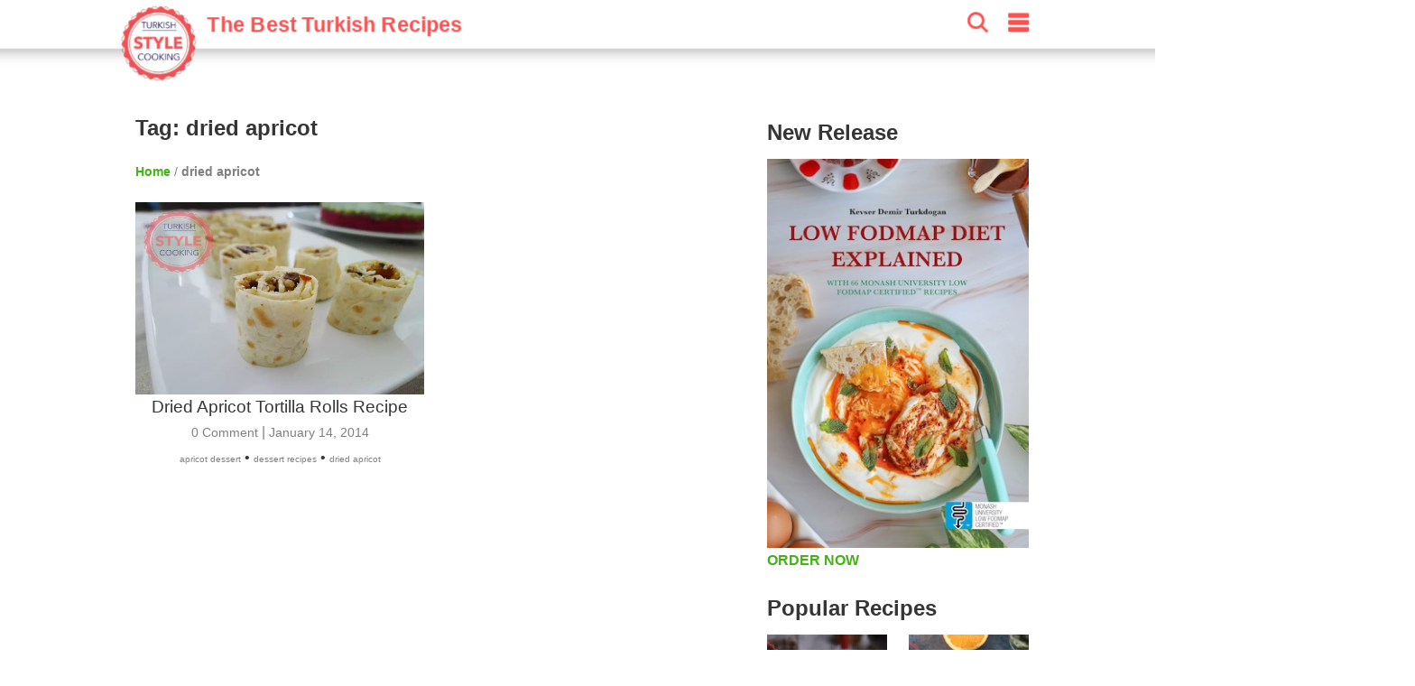

--- FILE ---
content_type: text/html; charset=UTF-8
request_url: https://turkishstylecooking.com/tag/dried-apricot
body_size: 11450
content:
<!doctype html>
<html ⚡ lang="tr">
    <head>
        <meta charset="utf-8"><meta name="viewport" content="width=device-width,minimum-scale=1,initial-scale=1"><meta name="apple-itunes-app" content="app-id=959988970" /><meta name="robots" content="max-snippet:-1, max-image-preview:large, max-video-preview:-1"/><meta name="description" content="Discover Turkish cuisine and beyond on our food recipe blog! Explore our curated collection of global recipes infused with the distinctive Turkish cooking style, bringing a touch of culinary magic to your kitchen" /><meta name="p:domain_verify" content="" /><meta property="fb:app_id" content="" /><meta property="og:type" content="article" /><meta property="og:locale" content="en-US" /><meta property="og:title" content="Turkish Style Cooking" /><meta property="og:description" content="Turkish Style Cooking | Discover Turkish cuisine and beyond on our food recipe blog! Explore our curated collection of global recipes infused with the distinctive Turkish cooking style, bringing a touch of culinary magic to your kitchen" /><meta property="og:url" content="https://turkishstylecooking.com/tag/dried-apricot" /><meta property="og:site_name" content="Turkish Style Cooking" /><meta property="og:image" content="https://turkishstylecooking.com/wp-content/uploads/2018/04/tsc-logo.png" /><meta property="og:image:secure_url" content="https://turkishstylecooking.com/wp-content/uploads/2018/04/tsc-logo.png" /><meta property="og:image:width" content="1024" /><meta property="og:image:height" content="1024" /><meta property="og:image:alt" content="Turkish Style Cooking | Discover Turkish cuisine and beyond on our food recipe blog! Explore our curated collection of global recipes infused with the distinctive Turkish cooking style, bringing a touch of culinary magic to your kitchen" /><meta name="twitter:title" content="Turkish Style Cooking | Discover Turkish cuisine and beyond on our food recipe blog! Explore our curated collection of global recipes infused with the distinctive Turkish cooking style, bringing a touch of culinary magic to your kitchen" /><meta name="twitter:site" content="@trstylecooking" /><meta name="twitter:creator" content="@trstylecooking" /><meta name="twitter:card" content="summary_large_image" /><meta name="twitter:image" content="https://turkishstylecooking.com/wp-content/uploads/2018/04/tsc-logo.png" /><link rel="canonical" href="https://turkishstylecooking.com/tag/dried-apricot"><link rel="alternate" type="application/rss+xml" title="Turkish Style Cooking - Tag: dried apricot" href="https://turkishstylecooking.com/tag/dried-apricot/feed" /><script type="application/ld+json">{"@context":"https:\/\/schema.org","@graph":[{"@type":"CollectionPage","@id":"https:\/\/turkishstylecooking.com\/tag\/dried-apricot","url":"https:\/\/turkishstylecooking.com\/tag\/dried-apricot","name":"Tag: dried apricot - Turkish Style Cooking","isPartOf":{"@id":"https:\/\/turkishstylecooking.com\/#website"},"publisher":{"@id":"https:\/\/turkishstylecooking.com\/#organization"},"primaryImageOfPage":{"@id":"https:\/\/turkishstylecooking.com\/tag\/dried-apricot\/#mainImage"},"breadcrumb":{"@id":"https:\/\/turkishstylecooking.com\/tag\/dried-apricot\/#breadcrumb"},"thumbnailUrl":"https:\/\/img.turkishstylecooking.com\/wp-content\/uploads\/2014\/03\/kuru_kayisili_kanepe1-360x240.jpg","description":"Discover Turkish cuisine and beyond on our food recipe blog! Explore our curated collection of global recipes infused with the distinctive Turkish cooking style, bringing a touch of culinary magic to your kitchen","inLanguage":"en-US"},{"@type":"WebSite","@id":"https:\/\/turkishstylecooking.com\/#website","url":"https:\/\/turkishstylecooking.com","name":"Turkish Style Cooking","description":"Best Traditional Turkish Recipes","inLanguage":"en-US","publisher":{"@id":"https:\/\/turkishstylecooking.com\/tag\/dried-apricot\/#organization"},"potentialAction":{"@type":"SearchAction","query-input":"required name=search_term_string","target":{"@type":"EntryPoint","urlTemplate":"https:\/\/turkishstylecooking.com\/?s={search_term_string}"}}},{"@type":"Organization","@id":"https:\/\/turkishstylecooking.com\/#organization","url":"https:\/\/turkishstylecooking.com","name":"Turkish Style Cooking","image":{"@id":"https:\/\/turkishstylecooking.com\/#\/schema\/logo\/image\/"},"sameAs":["https:\/\/www.facebook.com\/turkishstylecooking","https:\/\/twitter.com\/trstylecooking","https:\/\/www.instagram.com\/turkishstylecooking","https:\/\/www.pinterest.com\/turkishstylecooking","https:\/\/www.youtube.com\/kevserinmutfagi"]},{"@type":"BreadcrumbList","@id":"https:\/\/turkishstylecooking.com\/tag\/dried-apricot\/#breadcrumb","itemListElement":[{"@type":"ListItem","position":1,"name":"Home","item":"https:\/\/turkishstylecooking.com"},{"@type":"ListItem","position":2,"name":"Tag: dried apricot","item":"https:\/\/turkishstylecooking.com\/tag\/dried-apricot"}]},{"@type":"ImageObject","@id":"https:\/\/turkishstylecooking.com\/tag\/dried-apricot\/#mainImage","inLanguage":"en-US","contentUrl":"https:\/\/img.turkishstylecooking.com\/wp-content\/uploads\/2014\/03\/kuru_kayisili_kanepe1-360x240.jpg","width":360,"height":240,"caption":"Tag: dried apricot"},{"@type":"ImageObject","@id":"https:\/\/turkishstylecooking.com\/#\/schema\/logo\/image\/","inLanguage":"en-US","url":"https:\/\/turkishstylecooking.com\/wp-content\/uploads\/2018\/04\/tsc-logo.png","contentUrl":"https:\/\/turkishstylecooking.com\/wp-content\/uploads\/2018\/04\/tsc-logo.png","width":1024,"height":1024,"caption":"Turkish Style Cooking"}]}</script><link rel="preload" as="image" href="https://img.turkishstylecooking.com/wp-content/uploads/2014/03/kuru_kayisili_kanepe1-360x240.jpg" imagesrcset="https://img.turkishstylecooking.com/wp-content/uploads/2014/03/kuru_kayisili_kanepe1-300x225.jpg 300w, https://img.turkishstylecooking.com/wp-content/uploads/2014/03/kuru_kayisili_kanepe1-768x576.jpg 768w, https://img.turkishstylecooking.com/wp-content/uploads/2014/03/kuru_kayisili_kanepe1-750x563.jpg 750w, https://img.turkishstylecooking.com/wp-content/uploads/2014/03/kuru_kayisili_kanepe1-600x450.jpg 600w, https://img.turkishstylecooking.com/wp-content/uploads/2014/03/kuru_kayisili_kanepe1-450x337.jpg 450w, https://img.turkishstylecooking.com/wp-content/uploads/2014/03/kuru_kayisili_kanepe1.jpg 1024w">        <style amp-boilerplate>body{-webkit-animation:-amp-start 8s steps(1,end) 0s 1 normal both;-moz-animation:-amp-start 8s steps(1,end) 0s 1 normal both;-ms-animation:-amp-start 8s steps(1,end) 0s 1 normal both;animation:-amp-start 8s steps(1,end) 0s 1 normal both}@-webkit-keyframes -amp-start{from{visibility:hidden}to{visibility:visible}}@-moz-keyframes -amp-start{from{visibility:hidden}to{visibility:visible}}@-ms-keyframes -amp-start{from{visibility:hidden}to{visibility:visible}}@-o-keyframes -amp-start{from{visibility:hidden}to{visibility:visible}}@keyframes -amp-start{from{visibility:hidden}to{visibility:visible}}</style><noscript><style amp-boilerplate>body{-webkit-animation:none;-moz-animation:none;-ms-animation:none;animation:none}</style></noscript>
        <style amp-custom>
            html { 
    scroll-behavior: smooth; 
} 
body, h1, h2, h3, h4 {
    font-family: -apple-system, BlinkMacSystemFont, "Segoe UI", "Roboto", "Oxygen-Sans", "Ubuntu", "Cantarell", "Helvetica Neue", sans-serif;
    color: #353535;
    margin: 10px 0 10px 0;
}
body {
    width: auto;
    margin: 0;
    padding: 0;
    line-height: 1.75em;
    font-weight: 400;      
}
h1 {
    padding: 10px;
    font-size: 24px;
    font-weight: 900;
}
h2 {
    margin: 0;
    font-size: 18px;
}
h3 {
    margin: 0;
    font-size: 16px;
}
h4 {
    margin: 0;
    font-size: 14px;
}
a {
    color: #42b312;
    text-decoration: none;
    font-weight: bold;
}
.top-banner {
    display: block;
    text-align: center;
}
.main-wrapper {
    margin: auto;
    max-width: 720px;
}
.main-section, .sub-section {
    margin: 10px;
}
.section-title {
    margin: 10px -10px 10px 0px;
    padding-top: 50px;
    font-size: 20px;
    display: block;
    font-weight: bold;
}
.comment-form .section-title {
    padding-top: 0px;
}
.sub-section h3 {
    background-color: #fe4f4f;
    margin: 10px -10px 10px -10px;
    padding: 5px;
    color: white;
}
.social-share {
    text-align: center;
}

.print-button {
    background: #fe4f4f 12px 6px no-repeat url("/wp-content/themes/foodica/images/print.svg");
    width: 56px;
    height: 44px;
    vertical-align: top;
    border: none;
    margin: 8px 0 0 2px;
    cursor: pointer;
    border-radius: 8px;
    background-size: 32px 32px;
  } 
  

amp-ad { 
    margin: 20px 0 20px 0;
}

amp-social-share {
    margin-top: 8px;
    border-radius: 8px;
}

.breadcrumbs {
    color: gray;
    font-size: 14px;
    font-weight: 300;
    margin: 10px;
}

amp-user-notification {
    position: fixed;
    bottom: 0px;
    left: 0;
    background: white;
    z-index: 1000;
    width: 100%;
    border: 1px solid gray;
}

.cookie-consent {
    margin: 10px;
  }
.cookie-consent button {
    float: right;
    margin: 10px;
    background-color: #42b312;
    border: 1px solid;
    padding: 5px;
    font-weight: bold;
    color: white;
}
/* Header */
header {
    color: #fff;
    background-color: #FFF;
    font-size: 24px;
    position: sticky;
    top: 0;
    -webkit-box-shadow: 0 2px 10px 0 rgba(0,0,0,.3);
    box-shadow: 0 2px 10px 0 rgba(0,0,0,.3);
    z-index: 110;
    height: 44px;
    position: relative;
    width: 100%;
    position: sticky;
}
.header-inner {
    margin: 0 auto;
    max-width: 720px;
    padding: 0;
    display: block;
}
header div {
    display: inline-block;
    padding-left: 8px;
    padding-top: 8px;
}
.site-name {
    width: 75%;
}
.site-name a {
    text-decoration: none;
    color: #fff;
    font-size: 24px;
}
.site-name span {
    vertical-align: top;
    color:#fe4f4f;
    font-size: 16px;
    margin-top: 2px;
    display: inline-block;
}
.headerbar .menu {
    fill: #fe4f4f;
    float: right;
    padding-left: 15px;
    padding-right: 15px;
}
.headerbar .search {
    float: right;
    fill: #fe4f4f;    
}
/* Sidebar */
amp-sidebar {
    width: 50%;
    max-width:200px;
    background-color: #fff;
}
.sidebar {
    padding: 10px;
    margin: 0;      
}
.sidebar > li {
    list-style: none;
    margin-bottom:10px;
}
.sidebar a {
    text-decoration: none;
    color: #000;   
    font-weight: normal;   
}
.close-sidebar {
    font-size: 1.5em;
    padding: 0 8px;
    text-align: right;
}
/* Search */
.search-box {
    position: fixed;
    left: 0;
    top: 0;
    right: 0;
    bottom: 0;
    opacity: .6;
    background:#000;
}
.search-area {
    position: relative;
    width: 90vw;
    background:#fafafc;
    padding-top: 20px;
}
.search-area amp-list div[role="list"] {
    display: flex;
    flex-wrap: wrap;
    flex-direction: row;
    justify-content: flex-start;
    align-items: stretch;
    align-content: flex-start;
}
.search-area amp-list {
    position: relative;
    height: 100%;
}
.search-input {
    border: 1px solid gray;
    padding: 10px;
    margin: 10px 10px 10px 20px;
    width: calc(90vw - 70px);
    font-size: 24px;
    font-weight: bold;
}
.search-results {
    width: 100%;
    height: 100%;
}
.search-list {
    height: calc(100% - 115px);
    overflow: scroll;
    width: 100%;
}
.search-close-button {
	position: fixed;
	z-index: 100;
	margin: 10px;
	background-color: #fe4f4f;
	border-radius: 50%;
	width: 36px;
	height: 36px;
    right: calc(10vw - 30px);
    top: 25px;
	box-shadow: 0 6px 10px 0 rgba(0,0,0,.3);
}
.search-close-button svg {
	width: 50%;
	height: 50%;
	top: 9px;
	position: absolute;
	left: 9px;
	fill: white;
}
.result {
	width: 120px;
	display: inline-block;
	margin: 10px;
	min-height: 100px;
    vertical-align: top;
    flex: 1 120px;
}
.result-title {
    font-size: 14px;
    font-weight: bold;
}
.result a { 
    text-decoration: none;
    color: black;
}
.tags a {
    display: inline-block;
    padding: 0 5px 0 5px;
    background-color: #42b312;
    border-radius: 8px;
    text-decoration: none;
    color: white;
    font-weight: bold;
    font-size: 14px;
    margin: 5px 5px 0 0;
}

.menu-list, .related-list {
    display: flex;
    flex-wrap: wrap;
    justify-content: space-between;
    margin-top: 10px;
}
.menu-item, .related-item {
    padding: 10px 0 0 0;
    width: calc(50% - 5px);
    margin-bottom: 10px;                
}
.menu-item a, .related-item a {
    margin: 0;
    font-size: 12px;
    text-decoration: none;
    color: #353535
}

/* Stories */
@keyframes spin {
    from {
        transform:rotate(0deg);
    }
    to {
        transform:rotate(360deg);
    }
}
.story-container {
    background-color: white;
    max-width: 720px;
    display: flex;
    overflow-y: hidden;
    overflow-x: scroll;
    position: sticky;
    bottom: 0;
    z-index: 100;
    border-top: 1px solid gray;
    height: 100px;
    width: 100%;
    padding-top: 4px;

}
.story {
    border-width: 10px;
    text-align: center;
    margin: 5px;
    position: relative;
    height: 100px;
}
.story svg {
    overflow: visible;
    fill: none;
    position: absolute;
    left: 0;
    top: 0;
    stroke: #fe4f4f;
    stroke-width: 3px;
    stroke-dasharray: 6;
    stroke-linecap: round;
    -webkit-animation: spin;
    animation: spin 3s ease-in-out alternate both;
    width: 60px;
    height: 60px;                
}
.story a {
    color: #000;
    text-decoration: none;
}
.story amp-img {
    border-radius: 60px;
    padding: 2px;
    object-fit: cover;
    display: block;
    box-sizing: border-box;
}
.story span {
    font: normal 12px sans-serif;
    max-height: 32px;
    display: block;
    overflow: hidden;
    margin-top: 6px;
    line-height: 1.25;
}

/* AMP Web Push Styles*/
amp-web-push-widget {
    text-align: center;
}
amp-web-push-widget.amp-invisible {
    display: none;
}
amp-web-push-widget button.subscribe {
  display: inline-flex;
  align-items: center;
  border-radius: 2px;
  border: 0;
  box-sizing: border-box;
  margin: 0;
  padding: 10px 15px;
  cursor: pointer;
  outline: none;
  font-size: 15px;
  font-weight: 400;
  background: #4A90E2;
  color: white;
  box-shadow: 0 1px 1px 0 rgba(0, 0, 0, 0.5);
  -webkit-tap-highlight-color: rgba(0, 0, 0, 0);
}

amp-web-push-widget button.subscribe .subscribe-icon {
  margin-right: 10px;
}

amp-web-push-widget button.subscribe:active {
  transform: scale(0.99);
}

amp-web-push-widget button.unsubscribe {
  display: inline-flex;
  align-items: center;
  justify-content: center;
  height: 45px;
  border: 0;
  margin: 0;
  cursor: pointer;
  outline: none;
  font-size: 15px;
  font-weight: 400;
  background: transparent;
  color: #B1B1B1;
  -webkit-tap-highlight-color: rgba(0, 0, 0, 0);
}
.navigation {
    text-align: center;
}
.navigation button {
    display: inline-block;
    padding: 5px 0 5px 0;
    background-color: #fe4f4f;
    border-radius: 8px;
    text-decoration: none;
    color: white;
    font-weight: bold;
    font-size: 14px;
    margin: 8px 0 8px 0;
    text-align: center;
    width: 30%;
    min-width: 100px;
    border-width: 0;
}
/* Comments */
.comment-button {
    text-align: center;
}
.comment-button a {
    display: inline-block;
    padding: 5px 0 5px 0;
    background-color: #42b312;
    border-radius: 8px;
    text-decoration: none;
    color: white;
    font-weight: bold;
    font-size: 14px;
    margin: 8px 0 8px 0;
    text-align: center;
    width: 100%;
}

.comment-list {
   list-style: none;
   padding: 0; 
}
.comment-list > .comment {
    border-bottom: 1px solid lightgray;
    padding-bottom: 20px;
    margin-bottom: 20px;
}
.comment {
    list-style: none;
    margin: 10px 0 10px 0;
}
.comment-author {
    font-weight: bold;
}
.comment-date, .comment-time, .reply-button {
    font-size: 14px;
    color: gray;
}
.page-numbers.current {
    color: #fe4f4f;
}
.comment-form {
    background-color: #e8f6e2;
    display: block;
    padding: 10px;
    border: 1px solid #d2d2d2;
    margin-top: 20px;
}
.comment-field {
    padding: 10px 0 0 0;
    margin: 0;
}
.comment-field i {
    font-size: 12px;
}
#commentform input, textarea {
    border: none;
    border-radius: 5px;
    width: 100%;
    margin: 0;
    text-indent: 10px;
    padding: 10px 0 10px 0;
    background-color: #FFF;
}
#commentform #submit {
    background-color: #128b10;
    color: white;
    font-weight: bold;
    font-size: 16px;
    -webkit-appearance: none;
}
.user-image {
    position: relative;
    width: 100%;
    height: 250px;
}

.user-image amp-img img {
    object-fit: contain;
  }

/* Side */
.side {
    display: none;
}

/* Footer */
.footer {
    width: 100%;
    background-color: #222;
    clear: both;
    padding: 20px 0 20px 0;
    text-align: center;
    margin-top: 20px;
}

.footer ul {
    margin: 0;
    padding: 0;
}

.footer-content {
    margin: 0 auto;
    max-width: 1000px;
}

.footer-item {
    display: inline-block;
    padding: 10px;    
}

.footer-item a {
    color: #FFF;    
}

.footer p {
    color: white;    
}

@media print {
    .print\:hidden {
        display: none;
    }

    .print\:content p, h2, h3, h4{
        display: none;
    }  
    
    .print\:content .ingredients h3 {
        display: block;
    }  

    .print\:content .instructions h3 {
        display: block;
    }  

    .print\:content amp-ad {
        display: none;
    }

    .print\:content amp-sticky-ad {
        display: none;
    }
    .footer {
        background-color: white;        
    }

    .footer p{
        color: black;        
    }
}

@media (min-width: 1000px) {
    h1 {
        padding: 10px 10px 10px 0;
        font-size: 30px;
    }
    h2 {
        font-size: 24px;
        padding: 5px 5px 15px 0;
    }
    h3 {
        font-size: 22px;
        padding: 5px 5px 5px 0;
    }
    h4 {
        font-size: 20px;
    }

    header {
        transform: scale(1.45, 1.45);
        margin-bottom: 30px;
        position: sticky;
    }

    header div {
        padding-left: 10px;
        padding-top: 10px;    
    }
    .top-banner {
        display: none;
    }
    .main-wrapper {
        max-width: 1000px;
        margin-top: 64px;
    }

    .main {
        float: left;
        width: 70%;
    }

    .main-section {
        margin: 10px 0 10px 0;
    }

    .sub-section h3 {
        background-color: #fff;
        margin: 20px -10px 20px -10px;
        color: #000;
    }

    .breadcrumbs {
        margin: 0;
    }

    .ingredients > ul > li {
        margin-bottom: 10px;
    }

    .instructions > ol {
        counter-reset: count;
        padding: 0;
        list-style: none;
    }

    .instructions > ol > li {
        position: relative;
        line-height: 1.8;
        padding-left: 40px;
        margin-bottom: 30px;
    }

    .instructions > ol > li::before {
        counter-increment: count;
        content: counter(count);
        position: absolute;
        left: 5px;
        font-size: 24px;
        font-weight: bold;
        line-height: 1.4;
    }
    .side {
        display: block;
        float: right;
        width: 29%;
    }
    /* Widgets */
    .widget {
        min-height: 250px;
        margin-bottom: 16px;
        clear: both;
        margin-top: 20px;
    }
    .widget h4 { 
        margin-bottom: 8px;
    }
    .widgets-grid-layout {
        font-size: 0;
    }
    .widget-grid-view-image {
        width: calc(50% - 10px);
        display: inline-block;
    }

    .widget-grid-view-image:nth-child(2n) {
        margin-left: 10px;
    }

    .story-container {        
        position: relative;
        border: none;        
    }

    .scrollButton {
        display: none;
    }

    .result {    
        width: 200px;
        flex: 1 200px;    
    }

    .result amp-img {    
        max-width: 240px;
        max-height: 160px;
    }

    .menu-item, .related-item {
        width: 33%;
        padding: 0;
    }

    .menu-item-5, .related-item-5, .menu-item-6, .related-item-6 {
        display: block;
    }

    .tags a {                   
        margin: 0 5px 5px 0;
    }

}                          
            .category-title {
                font-size: 20px;
                display: block;
            }
            .category-item {
                margin: 10px;
                padding-bottom: 30px;
                text-align: center;
            }            
            .category-item a {
                color: gray;
                font-weight: normal;
            }
            .category-item h4 {
                font-weight: normal;
                white-space: normal;
                font-size: 1.2em;
            }
            .entry-date {
                font-size: 14px;                
            }
            .comment-count {
                font-size: 14px;
            }
            .page-numbers {
                padding: 5px;
                border: 1px solid white;
                background-color: #fe4f4f;
                color: white;
                font-size: 14px;
                border-radius: 5px;
            }
            .page-numbers.dots {
                background: none;
                color: black;
                padding: 0;
            }
            .page-numbers.current {
                color: white;
                border: 4px solid #fe4f4f;
            }
            .tag {
                font-size:10px;
            }

            @media (min-width: 1000px) {
                h1 {
                    padding: 10px;
                }
                .category-title {
                    font-size: 24px;
                }
                .breadcrumbs {
                    margin: 10px;
                }
                .category-item {
                    padding-bottom: 30px;
                    display: inline-block;
                    height: 320px;
                    vertical-align: top;
                    width: 320px;
                }
            }

        </style>
        <meta name="amp-consent-blocking" content="amp-ad">
<link href="https://img.turkishstylecooking.com" rel="preconnect">
<link href="https://cdn.ampproject.org" rel="preconnect">
<link href="https://cdn.ampproject.org" rel="dns-prefetch">
<link rel="preload" as="script" href="https://cdn.ampproject.org/v0.js">
<link rel="manifest" href="/manifest.json">
<script async src="https://cdn.ampproject.org/v0.js"></script>
<script async custom-element="amp-analytics" src="https://cdn.ampproject.org/v0/amp-analytics-0.1.js"></script>
<script async custom-element="amp-social-share" src="https://cdn.ampproject.org/v0/amp-social-share-0.1.js"></script>
<script async custom-element="amp-sidebar" src="https://cdn.ampproject.org/v0/amp-sidebar-0.1.js"></script>
<script async custom-element="amp-ad" src="https://cdn.ampproject.org/v0/amp-ad-0.1.js"></script>
<script async custom-element="amp-bind" src="https://cdn.ampproject.org/v0/amp-bind-0.1.js"></script>
<script async custom-element="amp-lightbox" src="https://cdn.ampproject.org/v0/amp-lightbox-0.1.js"></script>
<script async custom-element="amp-list" src="https://cdn.ampproject.org/v0/amp-list-0.1.js"></script>
<script async custom-element="amp-consent" src="https://cdn.ampproject.org/v0/amp-consent-0.1.js"></script>
<script async custom-element="amp-iframe" src="https://cdn.ampproject.org/v0/amp-iframe-0.1.js"></script>
<script async custom-element="amp-geo" src="https://cdn.ampproject.org/v0/amp-geo-0.1.js"></script>
<script async custom-template="amp-mustache" src="https://cdn.ampproject.org/v0/amp-mustache-0.2.js"></script>
        
        <title>Tag: dried apricot - Turkish Style Cooking</title>
    <style id='global-styles-inline-css' type='text/css'>
:root{--wp--preset--aspect-ratio--square: 1;--wp--preset--aspect-ratio--4-3: 4/3;--wp--preset--aspect-ratio--3-4: 3/4;--wp--preset--aspect-ratio--3-2: 3/2;--wp--preset--aspect-ratio--2-3: 2/3;--wp--preset--aspect-ratio--16-9: 16/9;--wp--preset--aspect-ratio--9-16: 9/16;--wp--preset--color--black: #000000;--wp--preset--color--cyan-bluish-gray: #abb8c3;--wp--preset--color--white: #ffffff;--wp--preset--color--pale-pink: #f78da7;--wp--preset--color--vivid-red: #cf2e2e;--wp--preset--color--luminous-vivid-orange: #ff6900;--wp--preset--color--luminous-vivid-amber: #fcb900;--wp--preset--color--light-green-cyan: #7bdcb5;--wp--preset--color--vivid-green-cyan: #00d084;--wp--preset--color--pale-cyan-blue: #8ed1fc;--wp--preset--color--vivid-cyan-blue: #0693e3;--wp--preset--color--vivid-purple: #9b51e0;--wp--preset--gradient--vivid-cyan-blue-to-vivid-purple: linear-gradient(135deg,rgb(6,147,227) 0%,rgb(155,81,224) 100%);--wp--preset--gradient--light-green-cyan-to-vivid-green-cyan: linear-gradient(135deg,rgb(122,220,180) 0%,rgb(0,208,130) 100%);--wp--preset--gradient--luminous-vivid-amber-to-luminous-vivid-orange: linear-gradient(135deg,rgb(252,185,0) 0%,rgb(255,105,0) 100%);--wp--preset--gradient--luminous-vivid-orange-to-vivid-red: linear-gradient(135deg,rgb(255,105,0) 0%,rgb(207,46,46) 100%);--wp--preset--gradient--very-light-gray-to-cyan-bluish-gray: linear-gradient(135deg,rgb(238,238,238) 0%,rgb(169,184,195) 100%);--wp--preset--gradient--cool-to-warm-spectrum: linear-gradient(135deg,rgb(74,234,220) 0%,rgb(151,120,209) 20%,rgb(207,42,186) 40%,rgb(238,44,130) 60%,rgb(251,105,98) 80%,rgb(254,248,76) 100%);--wp--preset--gradient--blush-light-purple: linear-gradient(135deg,rgb(255,206,236) 0%,rgb(152,150,240) 100%);--wp--preset--gradient--blush-bordeaux: linear-gradient(135deg,rgb(254,205,165) 0%,rgb(254,45,45) 50%,rgb(107,0,62) 100%);--wp--preset--gradient--luminous-dusk: linear-gradient(135deg,rgb(255,203,112) 0%,rgb(199,81,192) 50%,rgb(65,88,208) 100%);--wp--preset--gradient--pale-ocean: linear-gradient(135deg,rgb(255,245,203) 0%,rgb(182,227,212) 50%,rgb(51,167,181) 100%);--wp--preset--gradient--electric-grass: linear-gradient(135deg,rgb(202,248,128) 0%,rgb(113,206,126) 100%);--wp--preset--gradient--midnight: linear-gradient(135deg,rgb(2,3,129) 0%,rgb(40,116,252) 100%);--wp--preset--font-size--small: 13px;--wp--preset--font-size--medium: 20px;--wp--preset--font-size--large: 36px;--wp--preset--font-size--x-large: 42px;--wp--preset--spacing--20: 0.44rem;--wp--preset--spacing--30: 0.67rem;--wp--preset--spacing--40: 1rem;--wp--preset--spacing--50: 1.5rem;--wp--preset--spacing--60: 2.25rem;--wp--preset--spacing--70: 3.38rem;--wp--preset--spacing--80: 5.06rem;--wp--preset--shadow--natural: 6px 6px 9px rgba(0, 0, 0, 0.2);--wp--preset--shadow--deep: 12px 12px 50px rgba(0, 0, 0, 0.4);--wp--preset--shadow--sharp: 6px 6px 0px rgba(0, 0, 0, 0.2);--wp--preset--shadow--outlined: 6px 6px 0px -3px rgb(255, 255, 255), 6px 6px rgb(0, 0, 0);--wp--preset--shadow--crisp: 6px 6px 0px rgb(0, 0, 0);}:where(.is-layout-flex){gap: 0.5em;}:where(.is-layout-grid){gap: 0.5em;}body .is-layout-flex{display: flex;}.is-layout-flex{flex-wrap: wrap;align-items: center;}.is-layout-flex > :is(*, div){margin: 0;}body .is-layout-grid{display: grid;}.is-layout-grid > :is(*, div){margin: 0;}:where(.wp-block-columns.is-layout-flex){gap: 2em;}:where(.wp-block-columns.is-layout-grid){gap: 2em;}:where(.wp-block-post-template.is-layout-flex){gap: 1.25em;}:where(.wp-block-post-template.is-layout-grid){gap: 1.25em;}.has-black-color{color: var(--wp--preset--color--black) !important;}.has-cyan-bluish-gray-color{color: var(--wp--preset--color--cyan-bluish-gray) !important;}.has-white-color{color: var(--wp--preset--color--white) !important;}.has-pale-pink-color{color: var(--wp--preset--color--pale-pink) !important;}.has-vivid-red-color{color: var(--wp--preset--color--vivid-red) !important;}.has-luminous-vivid-orange-color{color: var(--wp--preset--color--luminous-vivid-orange) !important;}.has-luminous-vivid-amber-color{color: var(--wp--preset--color--luminous-vivid-amber) !important;}.has-light-green-cyan-color{color: var(--wp--preset--color--light-green-cyan) !important;}.has-vivid-green-cyan-color{color: var(--wp--preset--color--vivid-green-cyan) !important;}.has-pale-cyan-blue-color{color: var(--wp--preset--color--pale-cyan-blue) !important;}.has-vivid-cyan-blue-color{color: var(--wp--preset--color--vivid-cyan-blue) !important;}.has-vivid-purple-color{color: var(--wp--preset--color--vivid-purple) !important;}.has-black-background-color{background-color: var(--wp--preset--color--black) !important;}.has-cyan-bluish-gray-background-color{background-color: var(--wp--preset--color--cyan-bluish-gray) !important;}.has-white-background-color{background-color: var(--wp--preset--color--white) !important;}.has-pale-pink-background-color{background-color: var(--wp--preset--color--pale-pink) !important;}.has-vivid-red-background-color{background-color: var(--wp--preset--color--vivid-red) !important;}.has-luminous-vivid-orange-background-color{background-color: var(--wp--preset--color--luminous-vivid-orange) !important;}.has-luminous-vivid-amber-background-color{background-color: var(--wp--preset--color--luminous-vivid-amber) !important;}.has-light-green-cyan-background-color{background-color: var(--wp--preset--color--light-green-cyan) !important;}.has-vivid-green-cyan-background-color{background-color: var(--wp--preset--color--vivid-green-cyan) !important;}.has-pale-cyan-blue-background-color{background-color: var(--wp--preset--color--pale-cyan-blue) !important;}.has-vivid-cyan-blue-background-color{background-color: var(--wp--preset--color--vivid-cyan-blue) !important;}.has-vivid-purple-background-color{background-color: var(--wp--preset--color--vivid-purple) !important;}.has-black-border-color{border-color: var(--wp--preset--color--black) !important;}.has-cyan-bluish-gray-border-color{border-color: var(--wp--preset--color--cyan-bluish-gray) !important;}.has-white-border-color{border-color: var(--wp--preset--color--white) !important;}.has-pale-pink-border-color{border-color: var(--wp--preset--color--pale-pink) !important;}.has-vivid-red-border-color{border-color: var(--wp--preset--color--vivid-red) !important;}.has-luminous-vivid-orange-border-color{border-color: var(--wp--preset--color--luminous-vivid-orange) !important;}.has-luminous-vivid-amber-border-color{border-color: var(--wp--preset--color--luminous-vivid-amber) !important;}.has-light-green-cyan-border-color{border-color: var(--wp--preset--color--light-green-cyan) !important;}.has-vivid-green-cyan-border-color{border-color: var(--wp--preset--color--vivid-green-cyan) !important;}.has-pale-cyan-blue-border-color{border-color: var(--wp--preset--color--pale-cyan-blue) !important;}.has-vivid-cyan-blue-border-color{border-color: var(--wp--preset--color--vivid-cyan-blue) !important;}.has-vivid-purple-border-color{border-color: var(--wp--preset--color--vivid-purple) !important;}.has-vivid-cyan-blue-to-vivid-purple-gradient-background{background: var(--wp--preset--gradient--vivid-cyan-blue-to-vivid-purple) !important;}.has-light-green-cyan-to-vivid-green-cyan-gradient-background{background: var(--wp--preset--gradient--light-green-cyan-to-vivid-green-cyan) !important;}.has-luminous-vivid-amber-to-luminous-vivid-orange-gradient-background{background: var(--wp--preset--gradient--luminous-vivid-amber-to-luminous-vivid-orange) !important;}.has-luminous-vivid-orange-to-vivid-red-gradient-background{background: var(--wp--preset--gradient--luminous-vivid-orange-to-vivid-red) !important;}.has-very-light-gray-to-cyan-bluish-gray-gradient-background{background: var(--wp--preset--gradient--very-light-gray-to-cyan-bluish-gray) !important;}.has-cool-to-warm-spectrum-gradient-background{background: var(--wp--preset--gradient--cool-to-warm-spectrum) !important;}.has-blush-light-purple-gradient-background{background: var(--wp--preset--gradient--blush-light-purple) !important;}.has-blush-bordeaux-gradient-background{background: var(--wp--preset--gradient--blush-bordeaux) !important;}.has-luminous-dusk-gradient-background{background: var(--wp--preset--gradient--luminous-dusk) !important;}.has-pale-ocean-gradient-background{background: var(--wp--preset--gradient--pale-ocean) !important;}.has-electric-grass-gradient-background{background: var(--wp--preset--gradient--electric-grass) !important;}.has-midnight-gradient-background{background: var(--wp--preset--gradient--midnight) !important;}.has-small-font-size{font-size: var(--wp--preset--font-size--small) !important;}.has-medium-font-size{font-size: var(--wp--preset--font-size--medium) !important;}.has-large-font-size{font-size: var(--wp--preset--font-size--large) !important;}.has-x-large-font-size{font-size: var(--wp--preset--font-size--x-large) !important;}
/*# sourceURL=global-styles-inline-css */
</style>
<link rel='stylesheet' id='jetpack-top-posts-widget-css' href='https://turkishstylecooking.com/wp-content/plugins/jetpack/modules/widgets/top-posts/style.css' type='text/css' media='all' />
</head>
    <body>  
        
    <header class="headerbar print:hidden">
    <div class="header-inner">
        <div class="site-name">
            <a href="/">                
                <amp-img layout="fixed" height='60' width='60' src="/wp-content/uploads/2018/04/tsc-logo-150x150.webp"></amp-img>
                <span>The Best Turkish Recipes</span>
            </a>
        </div>
        <div role="button" on="tap:sidebar1.toggle" class="menu" tabindex="1">
            <svg height="16" viewBox="0 -21 384 384" width="16" xmlns="http://www.w3.org/2000/svg"><path d="m362.667969 0h-341.335938c-11.753906 0-21.332031 9.578125-21.332031 21.332031v42.667969c0 11.753906 9.578125 21.332031 21.332031 21.332031h341.335938c11.753906 0 21.332031-9.578125 21.332031-21.332031v-42.667969c0-11.753906-9.578125-21.332031-21.332031-21.332031zm0 0"/><path d="m362.667969 128h-341.335938c-11.753906 0-21.332031 9.578125-21.332031 21.332031v42.667969c0 11.753906 9.578125 21.332031 21.332031 21.332031h341.335938c11.753906 0 21.332031-9.578125 21.332031-21.332031v-42.667969c0-11.753906-9.578125-21.332031-21.332031-21.332031zm0 0"/><path d="m362.667969 256h-341.335938c-11.753906 0-21.332031 9.578125-21.332031 21.332031v42.667969c0 11.753906 9.578125 21.332031 21.332031 21.332031h341.335938c11.753906 0 21.332031-9.578125 21.332031-21.332031v-42.667969c0-11.753906-9.578125-21.332031-21.332031-21.332031zm0 0"/></svg>
        </div>
        <div role="button" on="tap:searchLightbox" class="search" tabindex="0">
            <svg id="Capa_1" enable-background="new 0 0 515.558 515.558" height="16" viewBox="0 0 515.558 515.558" width="16" xmlns="http://www.w3.org/2000/svg"><path d="m378.344 332.78c25.37-34.645 40.545-77.2 40.545-123.333 0-115.484-93.961-209.445-209.445-209.445s-209.444 93.961-209.444 209.445 93.961 209.445 209.445 209.445c46.133 0 88.692-15.177 123.337-40.547l137.212 137.212 45.564-45.564c0-.001-137.214-137.213-137.214-137.213zm-168.899 21.667c-79.958 0-145-65.042-145-145s65.042-145 145-145 145 65.042 145 145-65.043 145-145 145z"/></svg>
        </div>        
    </div>
</header>

<amp-sidebar id="sidebar1" layout="nodisplay" side="right">
    <div role="button" aria-label="close sidebar" on="tap:sidebar1.toggle" class="close-sidebar" tabindex="2">✕</div>        
    <ul class="sidebar">
                <li><a href="/">Home Page</a></li>
        <li><a href="https://turkishstylecooking.com/category/beverage-recipes">Beverage Recipes</a></li><li><a href="https://turkishstylecooking.com/category/breakfast-recipes">Breakfast Recipes</a></li><li><a href="https://turkishstylecooking.com/category/cakes-cookies/cake-recipes">Cake Recipes</a></li><li><a href="https://turkishstylecooking.com/category/cakes-cookies/cookie-recipes">Cookie Recipes</a></li><li><a href="https://turkishstylecooking.com/category/dessert-recipes">Dessert Recipes</a></li><li><a href="https://turkishstylecooking.com/category/healthy/diet-recipes-categories">Diet Recipes</a></li><li><a href="https://turkishstylecooking.com/category/main-dishes/main-dish-recipes">Main Dish Recipes</a></li><li><a href="https://turkishstylecooking.com/category/meze-recipes">Meze Recipes</a></li><li><a href="https://turkishstylecooking.com/category/main-dishes/pasta-and-pilaf-recipes">Pasta and Pilaf Recipes</a></li><li><a href="https://turkishstylecooking.com/category/pastry-recipes">Pastry Recipes</a></li><li><a href="https://turkishstylecooking.com/category/healthy/salad-recipes">Salad Recipes</a></li><li><a href="https://turkishstylecooking.com/category/main-dishes/soup-recipes">Soup Recipes</a></li><li><a href="https://turkishstylecooking.com/category/tips-and-tricks">Tips And Tricks</a></li><li><a href="https://turkishstylecooking.com/category/uncategorized">Uncategorized</a></li><li><a href="https://turkishstylecooking.com/category/vegan-recipes">Vegan Recipes</a></li>    </ul>
    <hr/>
    <ul class="sidebar">
        <li><a href="https://bit.ly/turkishstylecooking">Download from PlayStore</a></li>        
        <li><a href="https://bit.ly/turkishstylecooking1">Download from AppStore</a></li>        
        <li><a href="https://www.instagram.com/turkishstylecooking/">Follow on Instagram</a></li>
    </ul>
</amp-sidebar>
<amp-geo layout="nodisplay">
  <script type="application/json">
    {
      "ISOCountryGroups": {
        "eea": [ "at", "be", "bg", "cy", "cz", "de", "dk", "ee", "es", "fi", "fr", "gb", "gr", "hr", "hu", "ie", "is", "it", "li", "lt", "lu", "lv", "mt", "nl", "no", "pl", "pt", "ro", "se", "si", "sk"]
      }
    }
  </script>
</amp-geo>
<amp-consent id="googlefc" layout="nodisplay" type="googlefc">
    <script type="application/json">{
        "consentRequired": false,
        "geoOverride": {
            "eea": {
                "consentRequired": true
            }
        },
        "clientConfig":{
            "publisherIdentifier":"pub-3408310551903042"
        }
    }</script>
</amp-consent>
    <div class="main-wrapper">
        <div class="main">
            <h1 class="category-title">Tag: dried apricot</h1>            <div class="breadcrumbs"><span><span><a href="https://turkishstylecooking.com/">Home</a></span> / <span class="breadcrumb_last" aria-current="page"><strong>dried apricot</strong></span></span></div>            <div class='category-item'><a href='https://turkishstylecooking.com/dried-apricot-tortilla-rolls-recipe.html'><amp-img class="category-post" src="https://img.turkishstylecooking.com/wp-content/uploads/2014/03/kuru_kayisili_kanepe1-360x240.jpg" width="300" height="200" alt="Dried Apricot Tortilla Rolls Recipe" layout="responsive" srcset="https://img.turkishstylecooking.com/wp-content/uploads/2014/03/kuru_kayisili_kanepe1-300x225.jpg 300w, https://img.turkishstylecooking.com/wp-content/uploads/2014/03/kuru_kayisili_kanepe1-768x576.jpg 768w, https://img.turkishstylecooking.com/wp-content/uploads/2014/03/kuru_kayisili_kanepe1-750x563.jpg 750w, https://img.turkishstylecooking.com/wp-content/uploads/2014/03/kuru_kayisili_kanepe1-600x450.jpg 600w, https://img.turkishstylecooking.com/wp-content/uploads/2014/03/kuru_kayisili_kanepe1-450x337.jpg 450w, https://img.turkishstylecooking.com/wp-content/uploads/2014/03/kuru_kayisili_kanepe1.jpg 1024w"></amp-img><h4>Dried Apricot Tortilla Rolls Recipe</h4><span class="comment-count">0 Comment</span> | <span class="entry-date published updated"><time class="entry-date" datetime="2014-01-14T11:09:15-05:00">January 14, 2014</time></span></a><div class='entry-tags'><a class='tag' data-vars-click-target='apricot-dessert' href='/tag/apricot-dessert'>apricot dessert</a> • <a class='tag' data-vars-click-target='dessert-recipes-2' href='/tag/dessert-recipes-2'>dessert recipes</a> • <a class='tag' data-vars-click-target='dried-apricot' href='/tag/dried-apricot'>dried apricot</a></div></div>            
            <div class="navigation">
                            </div>
            <!-- TSC-Above-Ingredients -->
            <amp-ad width="100vw" height="320" type="adsense" data-ad-client="ca-pub-3408310551903042" data-ad-slot="5492489177" data-auto-format="rspv" data-full-width=""><div overflow=""></div></amp-ad>
        </div><!--Main-->    
        <amp-lightbox id="searchLightbox" layout="nodisplay" on="lightboxOpen:searchInput.focus;" scrollable="true">
    <div role="button" class="search-close-button" tabindex="3" on="tap:searchLightbox.close">
        <svg id="close" xmlns="http://www.w3.org/2000/svg" viewBox="0 0 64 64"> <path d="M39.503 32l22.963-22.963c2.046-2.046 2.046-5.457 0-7.503s-5.456-2.046-7.503 0l-22.963 22.963-22.963-22.963c-2.046-2.046-5.457-2.046-7.503 0s-2.046 5.457 0 7.503l22.963 22.963-22.963 22.963c-2.046 2.046-2.046 5.456 0 7.503s5.457 2.046 7.503 0l22.963-22.963 22.963 22.963c2.046 2.046 5.456 2.046 7.503 0s2.046-5.456 0-7.503l-22.963-22.963z"></path></svg>
    </div>
    <div role="main" class="search-box" on="tap:searchLightbox.close" tabindex="4"></div>
    <div class="search-area" >
        <input id="searchInput" class="search-input" type="text" placeholder="Search Recipe" required 
        on="input-debounced:AMP.setState({srcUrl: '/appservicesv2/search.php?source=amp&search_term=' + event.value});"></input>
        <div class="search-list">
            <amp-list height="800" layout="fixed-height" [src]="srcUrl" binding="no"
            src="/appservicesv2/search.php?source=amp&search_term=recipe">
                <template type="amp-mustache" id="amp-template-custom">
                    <div class="result" data-value="{{title}}">
                        <a class='search-result' href='{{url}}' data-vars-click-target='{{url}}'>
                            <amp-img class="result-image" src='{{img450}}' width='150' height='100' layout='responsive'></amp-img>
                            <div class="result-title">{{title}}</div>
                        </a>
                    </div>
                </template>
            </amp-list>
        </div>
    </div>
</amp-lightbox>        <div class="side print:hidden">
    <div class='widget'>
        <h2>New Release</h2><a href='https://www.amazon.com/dp/B0G1Z4V8FH'><amp-img src='https://img.turkishstylecooking.com/wp-content/uploads/2025/11/kapak-english-kindle-301x450.jpg' width='303' height='450' layout='responsive' alt='LOW FODMAP DIET EXPLAINED'></amp-img></a><a href='https://www.amazon.com/dp/B0G1Z4V8FH'>ORDER NOW</a>    </div>
    
    <div class='widget'>
        <div class="jetpack_top_posts_widget"><h2 class="widgettitle">Popular Recipes</h2><div class='widgets-grid-layout no-grav'>
<div class="widget-grid-view-image"><a href="https://turkishstylecooking.com/san-sebastian-cheesecake-recipe.html" title="San Sebastian Cheesecake Recipe" class="bump-view" data-bump-view="tp"><amp-img  width="200" height="200" src="https://i0.wp.com/img.turkishstylecooking.com/wp-content/uploads/2017/10/san_sebastian_cheesecake3.jpg?resize=200%2C200&#038;ssl=1" srcset="https://i0.wp.com/img.turkishstylecooking.com/wp-content/uploads/2017/10/san_sebastian_cheesecake3.jpg?resize=200%2C200&amp;ssl=1 1x, https://i0.wp.com/img.turkishstylecooking.com/wp-content/uploads/2017/10/san_sebastian_cheesecake3.jpg?resize=300%2C300&amp;ssl=1 1.5x, https://i0.wp.com/img.turkishstylecooking.com/wp-content/uploads/2017/10/san_sebastian_cheesecake3.jpg?resize=400%2C400&amp;ssl=1 2x, https://i0.wp.com/img.turkishstylecooking.com/wp-content/uploads/2017/10/san_sebastian_cheesecake3.jpg?resize=600%2C600&amp;ssl=1 3x, https://i0.wp.com/img.turkishstylecooking.com/wp-content/uploads/2017/10/san_sebastian_cheesecake3.jpg?resize=800%2C800&amp;ssl=1 4x" alt="San Sebastian Cheesecake Recipe" data-pin-nopin="true" layout="responsive"></amp-img></a></div><div class="widget-grid-view-image"><a href="https://turkishstylecooking.com/fruit-caviar-recipe.html" title="Fruit Caviar Recipe" class="bump-view" data-bump-view="tp"><amp-img  width="200" height="200" src="https://i0.wp.com/img.turkishstylecooking.com/wp-content/uploads/2021/12/meyve_havyari1.jpg?resize=200%2C200&#038;ssl=1" srcset="https://i0.wp.com/img.turkishstylecooking.com/wp-content/uploads/2021/12/meyve_havyari1.jpg?resize=200%2C200&amp;ssl=1 1x, https://i0.wp.com/img.turkishstylecooking.com/wp-content/uploads/2021/12/meyve_havyari1.jpg?resize=300%2C300&amp;ssl=1 1.5x, https://i0.wp.com/img.turkishstylecooking.com/wp-content/uploads/2021/12/meyve_havyari1.jpg?resize=400%2C400&amp;ssl=1 2x, https://i0.wp.com/img.turkishstylecooking.com/wp-content/uploads/2021/12/meyve_havyari1.jpg?resize=600%2C600&amp;ssl=1 3x, https://i0.wp.com/img.turkishstylecooking.com/wp-content/uploads/2021/12/meyve_havyari1.jpg?resize=800%2C800&amp;ssl=1 4x" alt="Fruit Caviar Recipe" data-pin-nopin="true" layout="responsive"></amp-img></a></div><div class="widget-grid-view-image"><a href="https://turkishstylecooking.com/gluten-free-chickpea-flour-bread-recipe.html" title="Gluten Free Chickpea Flour Bread Recipe" class="bump-view" data-bump-view="tp"><amp-img  width="200" height="200" src="https://i0.wp.com/img.turkishstylecooking.com/wp-content/uploads/2021/02/nohut_unundan_glutensiz_ekmek1.jpg?resize=200%2C200&#038;ssl=1" srcset="https://i0.wp.com/img.turkishstylecooking.com/wp-content/uploads/2021/02/nohut_unundan_glutensiz_ekmek1.jpg?resize=200%2C200&amp;ssl=1 1x, https://i0.wp.com/img.turkishstylecooking.com/wp-content/uploads/2021/02/nohut_unundan_glutensiz_ekmek1.jpg?resize=300%2C300&amp;ssl=1 1.5x, https://i0.wp.com/img.turkishstylecooking.com/wp-content/uploads/2021/02/nohut_unundan_glutensiz_ekmek1.jpg?resize=400%2C400&amp;ssl=1 2x, https://i0.wp.com/img.turkishstylecooking.com/wp-content/uploads/2021/02/nohut_unundan_glutensiz_ekmek1.jpg?resize=600%2C600&amp;ssl=1 3x, https://i0.wp.com/img.turkishstylecooking.com/wp-content/uploads/2021/02/nohut_unundan_glutensiz_ekmek1.jpg?resize=800%2C800&amp;ssl=1 4x" alt="Gluten Free Chickpea Flour Bread Recipe" data-pin-nopin="true" layout="responsive"></amp-img></a></div><div class="widget-grid-view-image"><a href="https://turkishstylecooking.com/kazandibi-dessert-recipe.html" title="Kazandibi Dessert Recipe" class="bump-view" data-bump-view="tp"><amp-img  width="200" height="200" src="https://i0.wp.com/img.turkishstylecooking.com/wp-content/uploads/2012/01/kazandibi1-1.jpg?resize=200%2C200&#038;ssl=1" srcset="https://i0.wp.com/img.turkishstylecooking.com/wp-content/uploads/2012/01/kazandibi1-1.jpg?resize=200%2C200&amp;ssl=1 1x, https://i0.wp.com/img.turkishstylecooking.com/wp-content/uploads/2012/01/kazandibi1-1.jpg?resize=300%2C300&amp;ssl=1 1.5x, https://i0.wp.com/img.turkishstylecooking.com/wp-content/uploads/2012/01/kazandibi1-1.jpg?resize=400%2C400&amp;ssl=1 2x, https://i0.wp.com/img.turkishstylecooking.com/wp-content/uploads/2012/01/kazandibi1-1.jpg?resize=600%2C600&amp;ssl=1 3x, https://i0.wp.com/img.turkishstylecooking.com/wp-content/uploads/2012/01/kazandibi1-1.jpg?resize=800%2C800&amp;ssl=1 4x" alt="Kazandibi Dessert Recipe" data-pin-nopin="true" layout="responsive"></amp-img></a></div><div class="widget-grid-view-image"><a href="https://turkishstylecooking.com/liver-stew-recipe.html" title="Liver Stew Recipe" class="bump-view" data-bump-view="tp"><amp-img  width="200" height="200" src="https://i0.wp.com/img.turkishstylecooking.com/wp-content/uploads/2012/12/ciger_guvec1.jpg?resize=200%2C200&#038;ssl=1" srcset="https://i0.wp.com/img.turkishstylecooking.com/wp-content/uploads/2012/12/ciger_guvec1.jpg?resize=200%2C200&amp;ssl=1 1x, https://i0.wp.com/img.turkishstylecooking.com/wp-content/uploads/2012/12/ciger_guvec1.jpg?resize=300%2C300&amp;ssl=1 1.5x, https://i0.wp.com/img.turkishstylecooking.com/wp-content/uploads/2012/12/ciger_guvec1.jpg?resize=400%2C400&amp;ssl=1 2x, https://i0.wp.com/img.turkishstylecooking.com/wp-content/uploads/2012/12/ciger_guvec1.jpg?resize=600%2C600&amp;ssl=1 3x, https://i0.wp.com/img.turkishstylecooking.com/wp-content/uploads/2012/12/ciger_guvec1.jpg?resize=800%2C800&amp;ssl=1 4x" alt="Liver Stew Recipe" data-pin-nopin="true" layout="responsive"></amp-img></a></div><div class="widget-grid-view-image"><a href="https://turkishstylecooking.com/ezogelin-soup-recipe.html" title="Ezogelin Soup Recipe" class="bump-view" data-bump-view="tp"><amp-img  width="200" height="200" src="https://i0.wp.com/img.turkishstylecooking.com/wp-content/uploads/2014/03/ezogelin_corbasi3.jpg?resize=200%2C200&#038;ssl=1" srcset="https://i0.wp.com/img.turkishstylecooking.com/wp-content/uploads/2014/03/ezogelin_corbasi3.jpg?resize=200%2C200&amp;ssl=1 1x, https://i0.wp.com/img.turkishstylecooking.com/wp-content/uploads/2014/03/ezogelin_corbasi3.jpg?resize=300%2C300&amp;ssl=1 1.5x, https://i0.wp.com/img.turkishstylecooking.com/wp-content/uploads/2014/03/ezogelin_corbasi3.jpg?resize=400%2C400&amp;ssl=1 2x, https://i0.wp.com/img.turkishstylecooking.com/wp-content/uploads/2014/03/ezogelin_corbasi3.jpg?resize=600%2C600&amp;ssl=1 3x, https://i0.wp.com/img.turkishstylecooking.com/wp-content/uploads/2014/03/ezogelin_corbasi3.jpg?resize=800%2C800&amp;ssl=1 4x" alt="Ezogelin Soup Recipe" data-pin-nopin="true" layout="responsive"></amp-img></a></div><div class="widget-grid-view-image"><a href="https://turkishstylecooking.com/midye-dolma-recipe.html" title="Midye Dolma Recipe" class="bump-view" data-bump-view="tp"><amp-img  width="200" height="200" src="https://i0.wp.com/img.turkishstylecooking.com/wp-content/uploads/2021/03/midye_dolma1.jpg?resize=200%2C200&#038;ssl=1" srcset="https://i0.wp.com/img.turkishstylecooking.com/wp-content/uploads/2021/03/midye_dolma1.jpg?resize=200%2C200&amp;ssl=1 1x, https://i0.wp.com/img.turkishstylecooking.com/wp-content/uploads/2021/03/midye_dolma1.jpg?resize=300%2C300&amp;ssl=1 1.5x, https://i0.wp.com/img.turkishstylecooking.com/wp-content/uploads/2021/03/midye_dolma1.jpg?resize=400%2C400&amp;ssl=1 2x, https://i0.wp.com/img.turkishstylecooking.com/wp-content/uploads/2021/03/midye_dolma1.jpg?resize=600%2C600&amp;ssl=1 3x, https://i0.wp.com/img.turkishstylecooking.com/wp-content/uploads/2021/03/midye_dolma1.jpg?resize=800%2C800&amp;ssl=1 4x" alt="Midye Dolma Recipe" data-pin-nopin="true" layout="responsive"></amp-img></a></div><div class="widget-grid-view-image"><a href="https://turkishstylecooking.com/traditional-turkish-stew-recipe.html" title="Traditional Turkish Stew Recipe" class="bump-view" data-bump-view="tp"><amp-img  width="200" height="200" src="https://i0.wp.com/img.turkishstylecooking.com/wp-content/uploads/2014/08/guvecte_etli_turlu1.jpg?resize=200%2C200&#038;ssl=1" srcset="https://i0.wp.com/img.turkishstylecooking.com/wp-content/uploads/2014/08/guvecte_etli_turlu1.jpg?resize=200%2C200&amp;ssl=1 1x, https://i0.wp.com/img.turkishstylecooking.com/wp-content/uploads/2014/08/guvecte_etli_turlu1.jpg?resize=300%2C300&amp;ssl=1 1.5x, https://i0.wp.com/img.turkishstylecooking.com/wp-content/uploads/2014/08/guvecte_etli_turlu1.jpg?resize=400%2C400&amp;ssl=1 2x, https://i0.wp.com/img.turkishstylecooking.com/wp-content/uploads/2014/08/guvecte_etli_turlu1.jpg?resize=600%2C600&amp;ssl=1 3x, https://i0.wp.com/img.turkishstylecooking.com/wp-content/uploads/2014/08/guvecte_etli_turlu1.jpg?resize=800%2C800&amp;ssl=1 4x" alt="Traditional Turkish Stew Recipe" data-pin-nopin="true" layout="responsive"></amp-img></a></div><div class="widget-grid-view-image"><a href="https://turkishstylecooking.com/icli-kofte-turkish-kibbeh-recipe.html" title="İçli Köfte (Turkish Kibbeh) Recipe" class="bump-view" data-bump-view="tp"><amp-img  width="200" height="200" src="https://i0.wp.com/img.turkishstylecooking.com/wp-content/uploads/2011/11/icli_kofte1-2.jpg?resize=200%2C200&#038;ssl=1" srcset="https://i0.wp.com/img.turkishstylecooking.com/wp-content/uploads/2011/11/icli_kofte1-2.jpg?resize=200%2C200&amp;ssl=1 1x, https://i0.wp.com/img.turkishstylecooking.com/wp-content/uploads/2011/11/icli_kofte1-2.jpg?resize=300%2C300&amp;ssl=1 1.5x, https://i0.wp.com/img.turkishstylecooking.com/wp-content/uploads/2011/11/icli_kofte1-2.jpg?resize=400%2C400&amp;ssl=1 2x, https://i0.wp.com/img.turkishstylecooking.com/wp-content/uploads/2011/11/icli_kofte1-2.jpg?resize=600%2C600&amp;ssl=1 3x, https://i0.wp.com/img.turkishstylecooking.com/wp-content/uploads/2011/11/icli_kofte1-2.jpg?resize=800%2C800&amp;ssl=1 4x" alt="İçli Köfte (Turkish Kibbeh) Recipe" data-pin-nopin="true" layout="responsive"></amp-img></a></div><div class="widget-grid-view-image"><a href="https://turkishstylecooking.com/chicken-soup-rice-recipe.html" title="Chicken and Rice Soup Recipe" class="bump-view" data-bump-view="tp"><amp-img  width="200" height="200" src="https://i0.wp.com/img.turkishstylecooking.com/wp-content/uploads/2014/04/pirincli_tavuk_corbasi1.jpg?resize=200%2C200&#038;ssl=1" srcset="https://i0.wp.com/img.turkishstylecooking.com/wp-content/uploads/2014/04/pirincli_tavuk_corbasi1.jpg?resize=200%2C200&amp;ssl=1 1x, https://i0.wp.com/img.turkishstylecooking.com/wp-content/uploads/2014/04/pirincli_tavuk_corbasi1.jpg?resize=300%2C300&amp;ssl=1 1.5x, https://i0.wp.com/img.turkishstylecooking.com/wp-content/uploads/2014/04/pirincli_tavuk_corbasi1.jpg?resize=400%2C400&amp;ssl=1 2x, https://i0.wp.com/img.turkishstylecooking.com/wp-content/uploads/2014/04/pirincli_tavuk_corbasi1.jpg?resize=600%2C600&amp;ssl=1 3x, https://i0.wp.com/img.turkishstylecooking.com/wp-content/uploads/2014/04/pirincli_tavuk_corbasi1.jpg?resize=800%2C800&amp;ssl=1 4x" alt="Chicken and Rice Soup Recipe" data-pin-nopin="true" layout="responsive"></amp-img></a></div><div class="widget-grid-view-image"><a href="https://turkishstylecooking.com/lahmacun-recipe.html" title="Lahmacun Recipe" class="bump-view" data-bump-view="tp"><amp-img  width="200" height="200" src="https://i0.wp.com/img.turkishstylecooking.com/wp-content/uploads/2012/02/lahmacun2.jpg?resize=200%2C200&#038;ssl=1" srcset="https://i0.wp.com/img.turkishstylecooking.com/wp-content/uploads/2012/02/lahmacun2.jpg?resize=200%2C200&amp;ssl=1 1x, https://i0.wp.com/img.turkishstylecooking.com/wp-content/uploads/2012/02/lahmacun2.jpg?resize=300%2C300&amp;ssl=1 1.5x, https://i0.wp.com/img.turkishstylecooking.com/wp-content/uploads/2012/02/lahmacun2.jpg?resize=400%2C400&amp;ssl=1 2x, https://i0.wp.com/img.turkishstylecooking.com/wp-content/uploads/2012/02/lahmacun2.jpg?resize=600%2C600&amp;ssl=1 3x, https://i0.wp.com/img.turkishstylecooking.com/wp-content/uploads/2012/02/lahmacun2.jpg?resize=800%2C800&amp;ssl=1 4x" alt="Lahmacun Recipe" data-pin-nopin="true" layout="responsive"></amp-img></a></div><div class="widget-grid-view-image"><a href="https://turkishstylecooking.com/vermicelli-bulghur-pilaf.html" title="Vermicelli Bulghur Pilaf" class="bump-view" data-bump-view="tp"><amp-img  width="200" height="200" src="https://i0.wp.com/img.turkishstylecooking.com/wp-content/uploads/2011/04/sehriyeli_bulgur_pilavi1.jpg?resize=200%2C200&#038;ssl=1" srcset="https://i0.wp.com/img.turkishstylecooking.com/wp-content/uploads/2011/04/sehriyeli_bulgur_pilavi1.jpg?resize=200%2C200&amp;ssl=1 1x, https://i0.wp.com/img.turkishstylecooking.com/wp-content/uploads/2011/04/sehriyeli_bulgur_pilavi1.jpg?resize=300%2C300&amp;ssl=1 1.5x, https://i0.wp.com/img.turkishstylecooking.com/wp-content/uploads/2011/04/sehriyeli_bulgur_pilavi1.jpg?resize=400%2C400&amp;ssl=1 2x, https://i0.wp.com/img.turkishstylecooking.com/wp-content/uploads/2011/04/sehriyeli_bulgur_pilavi1.jpg?resize=600%2C600&amp;ssl=1 3x, https://i0.wp.com/img.turkishstylecooking.com/wp-content/uploads/2011/04/sehriyeli_bulgur_pilavi1.jpg?resize=800%2C800&amp;ssl=1 4x" alt="Vermicelli Bulghur Pilaf" data-pin-nopin="true" layout="responsive"></amp-img></a></div></div>
</div>    </div>
    <div class="widget">
        <h3>From kevserinmutfagi.com</h3>
        <amp-list height=320 layout="fixed-height" [src]="srcUrl" binding="no" src="/appservicesv2/widget/kevserinmutfagi.json">
            <template type="amp-mustache" id="amp-template-custom">
                <div class="widget-item" data-value="{{title}}">
                    <a href='{{url}}' data-vars-click-target='url{{url}}'>
                        <span>{{title}}</span>
                    </a>
                </div>
            </template>
        </amp-list>
    </div>
</div>    </div><!--Main Wrapper-->        

    <div class="footer">
    <div class="footer-content">
        <ul class="print:hidden">           
            <li class="footer-item">
                <a href="/contact">Contact</a>
            </li>
            <li class="footer-item">
                <a href="https://bit.ly/turkishstylecooking">Android App</a>
            </li>        
            <li class="footer-item">
                <a href="https://bit.ly/turkishstylecooking1">iOS App</a>
            </li>        
            <li class="footer-item">
                <a href="https://instagram.com/turkishstylecooking/">Follow on Instagram</a>
            </li>            
            <li class="footer-item">
                <a href="https://www.kevserinmutfagi.com/">Turkish Version</a>
            </li>
        </ul>
        <p>Copyright © 2026 Turkish Style Cooking</p>
    </div>
</div>
<script type="speculationrules">
{"prefetch":[{"source":"document","where":{"and":[{"href_matches":"/*"},{"not":{"href_matches":["/wp-*.php","/wp-admin/*","/wp-content/uploads/*","/wp-content/*","/wp-content/plugins/*","/wp-content/themes/foodica/*","/*\\?(.+)"]}},{"not":{"selector_matches":"a[rel~=\"nofollow\"]"}},{"not":{"selector_matches":".no-prefetch, .no-prefetch a"}}]},"eagerness":"conservative"}]}
</script>
    <amp-analytics type="gtag" data-credentials="include">
<script type="application/json">
{
    "vars": {
        "gtag_id": "G-DN8KS8EWSB",
        "config" : {
            "G-DN8KS8EWSB": { "groups": "default" }            
        }     
    },
    "triggers": {            
        "banner": {
            "selector": "#top-banner",
            "request": "event",
            "on": "click",
            "vars": { 
                "event_category": "Click",
                "event_name": "Banner",
                "event_label": "${clickTarget}"
            }
        },
        "related": {
            "selector": ".related-post",
            "request": "event",
            "on": "click",
            "vars": { 
                "event_category": "Click",
                "event_name": "Related",
                "event_label": "${clickTarget}"
            }
        },
        "tag": {
            "selector": ".related-tag",
            "request": "event",
            "on": "click",
            "vars": { 
                "event_category": "Click",
                "event_name": "Tag",
                "event_label": "${clickTarget}"
            }
        },
        "menu": {
            "selector": ".related-menu",
            "request": "event",
            "on": "click",
            "vars": { 
                "event_category": "Click",
                "event_name": "Suggestion",
                "event_label": "${clickTarget}"
            }
        },
        "jump": {
            "selector": "#scrollButton",
            "request": "event",
            "on": "click",
            "vars": { 
                "event_category": "Click",
                "event_name": "Jump",
                "event_label": "Jump"
            }
        },
        "search-click": {
            "selector": ".search-result",
            "request": "event",
            "on": "click",
            "vars": { 
                "event_category": "Click",
                "event_name": "Search",
                "event_label": "${clickTarget}"
            }
        },
        "olculer": {
            "selector": "#olculer-button",
            "request": "event",
            "on": "click",
            "vars": { 
                "event_category": "Click",
                "event_name": "Olculer",
                "event_label": "${clickTarget}"
            }
        },
        "app": {
            "selector": "#app-button",
            "request": "event",
            "on": "click",
            "vars": { 
                "event_category": "Click",
                "event_name": "App Button",
                "event_label": "${clickTarget}"
            }
        },        
        "header-menu": {
            "selector": ".menu",
            "request": "event",
            "on": "click",
            "vars": { 
                "event_category": "Click",
                "event_name": "Menu Button",
                "event_label": "Open"
            }
        },
        "header-search": {
            "selector": ".search",
            "request": "event",
            "on": "click",
            "vars": { 
                "event_category": "Click",
                "event_name": "Search Button",
                "event_label": "Open"
            }
        }
        
    }
}
</script>
</amp-analytics> 
<amp-analytics type="metrika"><script type="application/json">{
    "vars": {
        "counterId": "95922234"
    },
    "triggers": {
        "notBounce": {
            "on":"timer",
            "timerSpec": {
                "immediate": false, 
                "interval": 15, 
                "maxTimerLength": 16
            },
            "request": "notBounce"
        }
    }
}
</script></amp-analytics>
<amp-pixel src="https://pixel.wp.com/g.gif?v=ext&blog=65993890&srv=turkishstylecooking.com&host=turkishstylecooking.com&rand=RANDOM&ref=DOCUMENT_REFERRER"></amp-pixel></body>
</html>